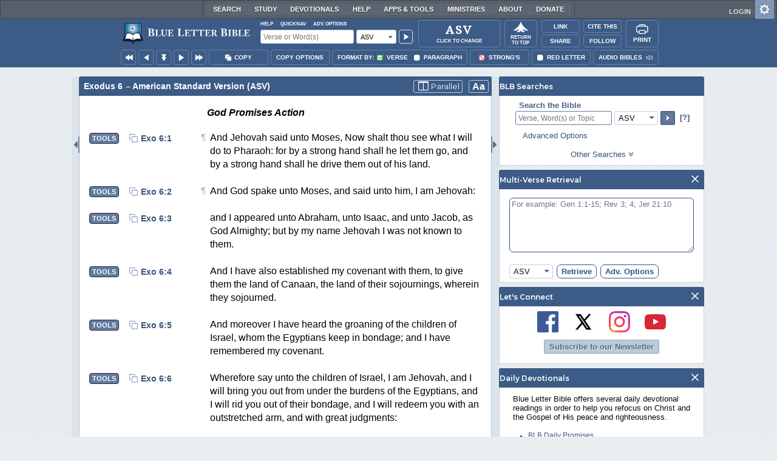

--- FILE ---
content_type: image/svg+xml
request_url: https://www.blueletterbible.org/assets/images/appBar/copy-btn_b.svg
body_size: 1687
content:
<svg fill="none" xmlns="http://www.w3.org/2000/svg" viewBox="0 0 44 23"><rect x=".5" y=".5" width="43" height="22" rx="3.5" fill="#455770" stroke="#455770"/><path d="M12.462 15.12c-.713 0-1.36-.153-1.94-.46a3.564 3.564 0 01-1.36-1.29 3.608 3.608 0 01-.49-1.87c0-.693.164-1.313.49-1.86a3.468 3.468 0 011.36-1.29c.58-.313 1.23-.47 1.95-.47.607 0 1.154.107 1.64.32.494.213.907.52 1.24.92l-1.04.96c-.473-.547-1.06-.82-1.76-.82-.433 0-.82.097-1.16.29-.34.187-.606.45-.8.79-.186.34-.28.727-.28 1.16 0 .433.094.82.28 1.16.194.34.46.607.8.8.34.187.727.28 1.16.28.7 0 1.287-.277 1.76-.83l1.04.96a3.24 3.24 0 01-1.24.93 4.116 4.116 0 01-1.65.32zm6.249-.04a3.294 3.294 0 01-1.53-.35 2.682 2.682 0 01-1.05-.99 2.713 2.713 0 01-.38-1.43c0-.533.126-1.01.38-1.43.253-.42.603-.747 1.05-.98.453-.24.963-.36 1.53-.36.566 0 1.073.12 1.52.36.446.233.796.56 1.05.98.253.42.38.897.38 1.43 0 .533-.127 1.01-.38 1.43-.254.42-.604.75-1.05.99-.447.233-.954.35-1.52.35zm0-1.28c.4 0 .726-.133.98-.4.26-.273.39-.637.39-1.09 0-.453-.13-.813-.39-1.08-.254-.273-.58-.41-.98-.41s-.73.137-.99.41c-.26.267-.39.627-.39 1.08 0 .453.13.817.39 1.09.26.267.59.4.99.4zm7.172-4.26c.5 0 .954.117 1.36.35.414.227.737.55.97.97.234.413.35.897.35 1.45 0 .553-.116 1.04-.35 1.46a2.512 2.512 0 01-.97.97c-.406.227-.86.34-1.36.34-.686 0-1.226-.217-1.62-.65v2.51h-1.56V9.62h1.49v.62c.387-.467.95-.7 1.69-.7zm-.27 4.26c.4 0 .727-.133.98-.4.26-.273.39-.637.39-1.09 0-.453-.13-.813-.39-1.08-.253-.273-.58-.41-.98-.41s-.73.137-.99.41c-.253.267-.38.627-.38 1.08 0 .453.127.817.38 1.09.26.267.59.4.99.4zm9.188-4.18l-2.43 5.71c-.247.62-.553 1.057-.92 1.31-.36.253-.797.38-1.31.38a2.73 2.73 0 01-.83-.13 1.834 1.834 0 01-.67-.36l.57-1.11a1.354 1.354 0 00.88.34.807.807 0 00.52-.16c.133-.1.253-.27.36-.51l.02-.05-2.33-5.42h1.61l1.51 3.65 1.52-3.65h1.5z" fill="#DFEBFD"/></svg>

--- FILE ---
content_type: image/svg+xml
request_url: https://www.blueletterbible.org/assets/images/svg/close-icon__blue.svg
body_size: 177
content:
<svg width="13" height="12" viewBox="0 0 13 12" fill="none" xmlns="http://www.w3.org/2000/svg">
<line x1="0.646447" y1="11.6464" x2="11.6464" y2="0.646446" stroke="#02649F"/>
<line y1="-0.5" x2="15.5563" y2="-0.5" transform="matrix(-0.707107 -0.707107 -0.707107 0.707107 12 12)" stroke="#02649F"/>
</svg>
